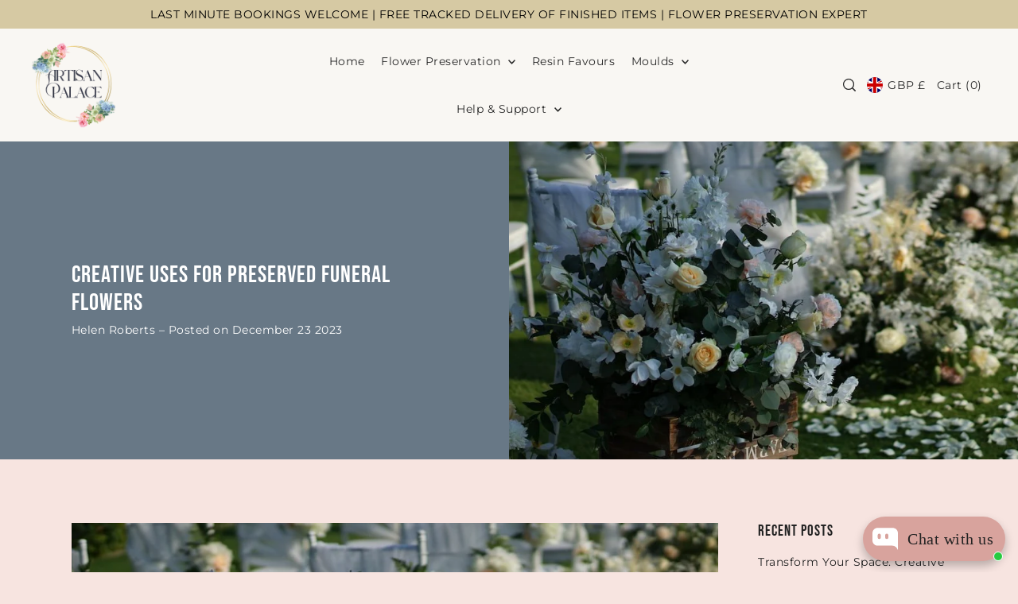

--- FILE ---
content_type: text/javascript
request_url: https://artisanpalace.com/cdn/shop/t/8/assets/section-parallax.js?v=58518005117978018241756297023
body_size: -389
content:
Parallax=function(container){const Scale=container.dataset.scale,image=container.querySelectorAll("img");if(!image)return!1;(function(ParallaxSection){new simpleParallax(image,{scale:Scale,delay:.3,customWrapper:"parralax__image",transition:"cubic-bezier(0,0,0,1)"})})(image)},document.querySelectorAll('[data-section-type="parallax"]').length>=1&&new WAU.Helpers.scriptLoader().load([jsAssets.parallax]).finally(()=>{initParallax()});function initParallax(){document.querySelectorAll('[data-section-type="parallax"]').forEach(function(container){Parallax(container)}),document.addEventListener("shopify:section:load",function(event){event.target.querySelector('[data-section-type="parallax"]')&&Parallax(event.target.querySelector('[data-section-type="parallax"]'))})}
//# sourceMappingURL=/cdn/shop/t/8/assets/section-parallax.js.map?v=58518005117978018241756297023
